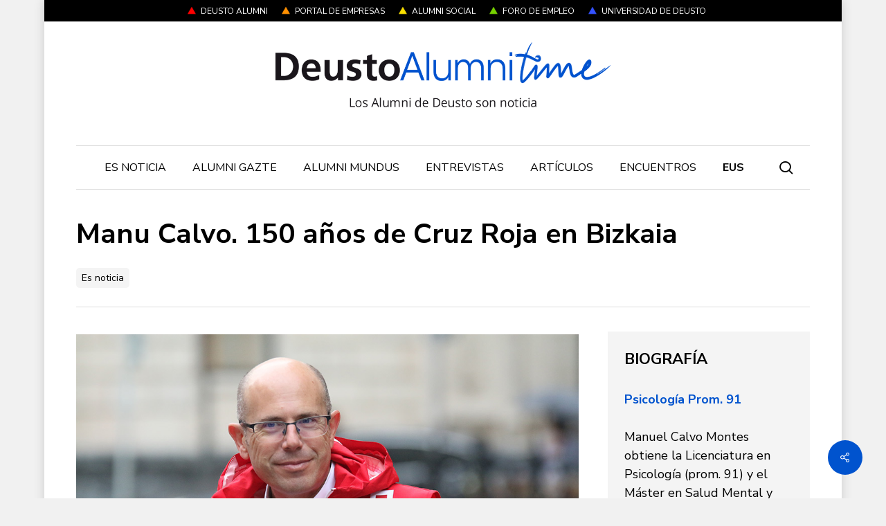

--- FILE ---
content_type: text/html; charset=UTF-8
request_url: https://alumnitime.deusto.es/2023/03/31/150-anos-de-cruz-roja-en-bizkaia/
body_size: 88750
content:
<!doctype html>
<html lang="es-ES" class="no-js">
<head>
	<meta charset="UTF-8">
	<meta name="viewport" content="width=device-width, initial-scale=1, maximum-scale=1, user-scalable=0" /><title>Manu Calvo. 150 años de Cruz Roja en Bizkaia &#8211; Deusto Alumni Time</title>
<meta name='robots' content='max-image-preview:large' />
<link rel="alternate" hreflang="es" href="https://alumnitime.deusto.es/2023/03/31/150-anos-de-cruz-roja-en-bizkaia/" />
<link rel="alternate" hreflang="eu" href="https://alumnitime.deusto.es/2023/03/31/gurutze-gorriak-150-urte-bizkaian/?lang=eu" />
<link rel="alternate" hreflang="x-default" href="https://alumnitime.deusto.es/2023/03/31/150-anos-de-cruz-roja-en-bizkaia/" />
<link rel='dns-prefetch' href='//fonts.googleapis.com' />
<link rel="alternate" type="application/rss+xml" title="Deusto Alumni Time &raquo; Feed" href="https://alumnitime.deusto.es/feed/"/>
<link rel="alternate" title="oEmbed (JSON)" type="application/json+oembed" href="https://alumnitime.deusto.es/wp-json/oembed/1.0/embed?url=https%3A%2F%2Falumnitime.deusto.es%2F2023%2F03%2F31%2F150-anos-de-cruz-roja-en-bizkaia%2F" />
<link rel="alternate" title="oEmbed (XML)" type="text/xml+oembed" href="https://alumnitime.deusto.es/wp-json/oembed/1.0/embed?url=https%3A%2F%2Falumnitime.deusto.es%2F2023%2F03%2F31%2F150-anos-de-cruz-roja-en-bizkaia%2F&#038;format=xml" />
<style id='wp-img-auto-sizes-contain-inline-css' type='text/css'>
img:is([sizes=auto i],[sizes^="auto," i]){contain-intrinsic-size:3000px 1500px}
/*# sourceURL=wp-img-auto-sizes-contain-inline-css */
</style>
<style id='wp-emoji-styles-inline-css' type='text/css'>

	img.wp-smiley, img.emoji {
		display: inline !important;
		border: none !important;
		box-shadow: none !important;
		height: 1em !important;
		width: 1em !important;
		margin: 0 0.07em !important;
		vertical-align: -0.1em !important;
		background: none !important;
		padding: 0 !important;
	}
/*# sourceURL=wp-emoji-styles-inline-css */
</style>
<link rel='stylesheet' id='salient-social-css' href='https://alumnitime.deusto.es/wp-content/plugins/salient-social/css/style.css?ver=1.2.5' type='text/css' media='all' />
<style id='salient-social-inline-css' type='text/css'>

  .sharing-default-minimal .nectar-love.loved,
  body .nectar-social[data-color-override="override"].fixed > a:before, 
  body .nectar-social[data-color-override="override"].fixed .nectar-social-inner a,
  .sharing-default-minimal .nectar-social[data-color-override="override"] .nectar-social-inner a:hover,
  .nectar-social.vertical[data-color-override="override"] .nectar-social-inner a:hover {
    background-color: #0053ce;
  }
  .nectar-social.hover .nectar-love.loved,
  .nectar-social.hover > .nectar-love-button a:hover,
  .nectar-social[data-color-override="override"].hover > div a:hover,
  #single-below-header .nectar-social[data-color-override="override"].hover > div a:hover,
  .nectar-social[data-color-override="override"].hover .share-btn:hover,
  .sharing-default-minimal .nectar-social[data-color-override="override"] .nectar-social-inner a {
    border-color: #0053ce;
  }
  #single-below-header .nectar-social.hover .nectar-love.loved i,
  #single-below-header .nectar-social.hover[data-color-override="override"] a:hover,
  #single-below-header .nectar-social.hover[data-color-override="override"] a:hover i,
  #single-below-header .nectar-social.hover .nectar-love-button a:hover i,
  .nectar-love:hover i,
  .hover .nectar-love:hover .total_loves,
  .nectar-love.loved i,
  .nectar-social.hover .nectar-love.loved .total_loves,
  .nectar-social.hover .share-btn:hover, 
  .nectar-social[data-color-override="override"].hover .nectar-social-inner a:hover,
  .nectar-social[data-color-override="override"].hover > div:hover span,
  .sharing-default-minimal .nectar-social[data-color-override="override"] .nectar-social-inner a:not(:hover) i,
  .sharing-default-minimal .nectar-social[data-color-override="override"] .nectar-social-inner a:not(:hover) {
    color: #0053ce;
  }
/*# sourceURL=salient-social-inline-css */
</style>
<link rel='stylesheet' id='widgetopts-styles-css' href='https://alumnitime.deusto.es/wp-content/plugins/widget-options/assets/css/widget-options.css?ver=4.1.3' type='text/css' media='all' />
<link rel='stylesheet' id='wpml-legacy-horizontal-list-0-css' href='https://alumnitime.deusto.es/wp-content/plugins/sitepress-multilingual-cms/templates/language-switchers/legacy-list-horizontal/style.min.css?ver=1' type='text/css' media='all' />
<link rel='stylesheet' id='wpml-menu-item-0-css' href='https://alumnitime.deusto.es/wp-content/plugins/sitepress-multilingual-cms/templates/language-switchers/menu-item/style.min.css?ver=1' type='text/css' media='all' />
<link rel='stylesheet' id='nectar-boxed-css' href='https://alumnitime.deusto.es/wp-content/themes/salient/css/build/plugins/boxed.css?ver=17.3.0' type='text/css' media='all' />
<link rel='stylesheet' id='font-awesome-css' href='https://alumnitime.deusto.es/wp-content/themes/salient/css/font-awesome-legacy.min.css?ver=4.7.1' type='text/css' media='all' />
<link rel='stylesheet' id='salient-grid-system-css' href='https://alumnitime.deusto.es/wp-content/themes/salient/css/build/grid-system.css?ver=17.3.0' type='text/css' media='all' />
<link rel='stylesheet' id='main-styles-css' href='https://alumnitime.deusto.es/wp-content/themes/salient/css/build/style.css?ver=17.3.0' type='text/css' media='all' />
<link rel='stylesheet' id='nectar-header-layout-centered-menu-under-logo-css' href='https://alumnitime.deusto.es/wp-content/themes/salient/css/build/header/header-layout-centered-menu-under-logo.css?ver=17.3.0' type='text/css' media='all' />
<link rel='stylesheet' id='nectar-header-secondary-nav-css' href='https://alumnitime.deusto.es/wp-content/themes/salient/css/build/header/header-secondary-nav.css?ver=17.3.0' type='text/css' media='all' />
<link rel='stylesheet' id='nectar-single-styles-css' href='https://alumnitime.deusto.es/wp-content/themes/salient/css/build/single.css?ver=17.3.0' type='text/css' media='all' />
<link rel='stylesheet' id='nectar-element-recent-posts-css' href='https://alumnitime.deusto.es/wp-content/themes/salient/css/build/elements/element-recent-posts.css?ver=17.3.0' type='text/css' media='all' />
<link rel='stylesheet' id='nectar_default_font_open_sans-css' href='https://fonts.googleapis.com/css?family=Open+Sans%3A300%2C400%2C600%2C700&#038;subset=latin%2Clatin-ext' type='text/css' media='all' />
<link rel='stylesheet' id='responsive-css' href='https://alumnitime.deusto.es/wp-content/themes/salient/css/build/responsive.css?ver=17.3.0' type='text/css' media='all' />
<link rel='stylesheet' id='skin-material-css' href='https://alumnitime.deusto.es/wp-content/themes/salient/css/build/skin-material.css?ver=17.3.0' type='text/css' media='all' />
<style id='salient-wp-menu-dynamic-fallback-inline-css' type='text/css'>
#header-outer .nectar-ext-menu-item .image-layer-outer,#header-outer .nectar-ext-menu-item .image-layer,#header-outer .nectar-ext-menu-item .color-overlay,#slide-out-widget-area .nectar-ext-menu-item .image-layer-outer,#slide-out-widget-area .nectar-ext-menu-item .color-overlay,#slide-out-widget-area .nectar-ext-menu-item .image-layer{position:absolute;top:0;left:0;width:100%;height:100%;overflow:hidden;}.nectar-ext-menu-item .inner-content{position:relative;z-index:10;width:100%;}.nectar-ext-menu-item .image-layer{background-size:cover;background-position:center;transition:opacity 0.25s ease 0.1s;}.nectar-ext-menu-item .image-layer video{object-fit:cover;width:100%;height:100%;}#header-outer nav .nectar-ext-menu-item .image-layer:not(.loaded){background-image:none!important;}#header-outer nav .nectar-ext-menu-item .image-layer{opacity:0;}#header-outer nav .nectar-ext-menu-item .image-layer.loaded{opacity:1;}.nectar-ext-menu-item span[class*="inherit-h"] + .menu-item-desc{margin-top:0.4rem;}#mobile-menu .nectar-ext-menu-item .title,#slide-out-widget-area .nectar-ext-menu-item .title,.nectar-ext-menu-item .menu-title-text,.nectar-ext-menu-item .menu-item-desc{position:relative;}.nectar-ext-menu-item .menu-item-desc{display:block;line-height:1.4em;}body #slide-out-widget-area .nectar-ext-menu-item .menu-item-desc{line-height:1.4em;}#mobile-menu .nectar-ext-menu-item .title,#slide-out-widget-area .nectar-ext-menu-item:not(.style-img-above-text) .title,.nectar-ext-menu-item:not(.style-img-above-text) .menu-title-text,.nectar-ext-menu-item:not(.style-img-above-text) .menu-item-desc,.nectar-ext-menu-item:not(.style-img-above-text) i:before,.nectar-ext-menu-item:not(.style-img-above-text) .svg-icon{color:#fff;}#mobile-menu .nectar-ext-menu-item.style-img-above-text .title{color:inherit;}.sf-menu li ul li a .nectar-ext-menu-item .menu-title-text:after{display:none;}.menu-item .widget-area-active[data-margin="default"] > div:not(:last-child){margin-bottom:20px;}.nectar-ext-menu-item__button{display:inline-block;padding-top:2em;}#header-outer nav li:not([class*="current"]) > a .nectar-ext-menu-item .inner-content.has-button .title .menu-title-text{background-image:none;}.nectar-ext-menu-item__button .nectar-cta:not([data-color="transparent"]){margin-top:.8em;margin-bottom:.8em;}.nectar-ext-menu-item .color-overlay{transition:opacity 0.5s cubic-bezier(.15,.75,.5,1);}.nectar-ext-menu-item:hover .hover-zoom-in-slow .image-layer{transform:scale(1.15);transition:transform 4s cubic-bezier(0.1,0.2,.7,1);}.nectar-ext-menu-item:hover .hover-zoom-in-slow .color-overlay{transition:opacity 1.5s cubic-bezier(.15,.75,.5,1);}.nectar-ext-menu-item .hover-zoom-in-slow .image-layer{transition:transform 0.5s cubic-bezier(.15,.75,.5,1);}.nectar-ext-menu-item .hover-zoom-in-slow .color-overlay{transition:opacity 0.5s cubic-bezier(.15,.75,.5,1);}.nectar-ext-menu-item:hover .hover-zoom-in .image-layer{transform:scale(1.12);}.nectar-ext-menu-item .hover-zoom-in .image-layer{transition:transform 0.5s cubic-bezier(.15,.75,.5,1);}.nectar-ext-menu-item{display:flex;text-align:left;}#slide-out-widget-area .nectar-ext-menu-item .title,#slide-out-widget-area .nectar-ext-menu-item .menu-item-desc,#slide-out-widget-area .nectar-ext-menu-item .menu-title-text,#mobile-menu .nectar-ext-menu-item .title,#mobile-menu .nectar-ext-menu-item .menu-item-desc,#mobile-menu .nectar-ext-menu-item .menu-title-text{color:inherit!important;}#slide-out-widget-area .nectar-ext-menu-item,#mobile-menu .nectar-ext-menu-item{display:block;}#slide-out-widget-area .nectar-ext-menu-item .inner-content,#mobile-menu .nectar-ext-menu-item .inner-content{width:100%;}#slide-out-widget-area.fullscreen-alt .nectar-ext-menu-item,#slide-out-widget-area.fullscreen .nectar-ext-menu-item{text-align:center;}#header-outer .nectar-ext-menu-item.style-img-above-text .image-layer-outer,#slide-out-widget-area .nectar-ext-menu-item.style-img-above-text .image-layer-outer{position:relative;}#header-outer .nectar-ext-menu-item.style-img-above-text,#slide-out-widget-area .nectar-ext-menu-item.style-img-above-text{flex-direction:column;}#header-outer header li.menu-item-5263 > a .nectar-menu-icon,#slide-out-widget-area li.menu-item-5263 > a .nectar-menu-icon{font-size:12px;line-height:1;}#header-outer header li.menu-item-5263 > a .nectar-menu-icon.svg-icon svg,#slide-out-widget-area li.menu-item-5263 > a .nectar-menu-icon.svg-icon svg{height:12px;width:12px;}#header-outer header li.menu-item-5263 > a .nectar-menu-icon-img,#header-outer #header-secondary-outer li.menu-item-5263 > a .nectar-menu-icon-img,#slide-out-widget-area li.menu-item-5263 > a .nectar-menu-icon-img{width:12px;}#header-outer header li.menu-item-5264 > a .nectar-menu-icon,#slide-out-widget-area li.menu-item-5264 > a .nectar-menu-icon{font-size:12px;line-height:1;}#header-outer header li.menu-item-5264 > a .nectar-menu-icon.svg-icon svg,#slide-out-widget-area li.menu-item-5264 > a .nectar-menu-icon.svg-icon svg{height:12px;width:12px;}#header-outer header li.menu-item-5264 > a .nectar-menu-icon-img,#header-outer #header-secondary-outer li.menu-item-5264 > a .nectar-menu-icon-img,#slide-out-widget-area li.menu-item-5264 > a .nectar-menu-icon-img{width:12px;}#header-outer header li.menu-item-5265 > a .nectar-menu-icon,#slide-out-widget-area li.menu-item-5265 > a .nectar-menu-icon{font-size:12px;line-height:1;}#header-outer header li.menu-item-5265 > a .nectar-menu-icon.svg-icon svg,#slide-out-widget-area li.menu-item-5265 > a .nectar-menu-icon.svg-icon svg{height:12px;width:12px;}#header-outer header li.menu-item-5265 > a .nectar-menu-icon-img,#header-outer #header-secondary-outer li.menu-item-5265 > a .nectar-menu-icon-img,#slide-out-widget-area li.menu-item-5265 > a .nectar-menu-icon-img{width:12px;}#header-outer header li.menu-item-5266 > a .nectar-menu-icon,#slide-out-widget-area li.menu-item-5266 > a .nectar-menu-icon{font-size:12px;line-height:1;}#header-outer header li.menu-item-5266 > a .nectar-menu-icon.svg-icon svg,#slide-out-widget-area li.menu-item-5266 > a .nectar-menu-icon.svg-icon svg{height:12px;width:12px;}#header-outer header li.menu-item-5266 > a .nectar-menu-icon-img,#header-outer #header-secondary-outer li.menu-item-5266 > a .nectar-menu-icon-img,#slide-out-widget-area li.menu-item-5266 > a .nectar-menu-icon-img{width:12px;}#header-outer header li.menu-item-5267 > a .nectar-menu-icon,#slide-out-widget-area li.menu-item-5267 > a .nectar-menu-icon{font-size:12px;line-height:1;}#header-outer header li.menu-item-5267 > a .nectar-menu-icon.svg-icon svg,#slide-out-widget-area li.menu-item-5267 > a .nectar-menu-icon.svg-icon svg{height:12px;width:12px;}#header-outer header li.menu-item-5267 > a .nectar-menu-icon-img,#header-outer #header-secondary-outer li.menu-item-5267 > a .nectar-menu-icon-img,#slide-out-widget-area li.menu-item-5267 > a .nectar-menu-icon-img{width:12px;}
/*# sourceURL=salient-wp-menu-dynamic-fallback-inline-css */
</style>
<link rel='stylesheet' id='nectar-widget-posts-css' href='https://alumnitime.deusto.es/wp-content/themes/salient/css/build/elements/widget-nectar-posts.css?ver=17.3.0' type='text/css' media='all' />
<link rel='stylesheet' id='js_composer_front-css' href='https://alumnitime.deusto.es/wp-content/themes/salient/css/build/plugins/js_composer.css?ver=17.3.0' type='text/css' media='all' />
<link rel='stylesheet' id='dynamic-css-css' href='https://alumnitime.deusto.es/wp-content/themes/salient/css/salient-dynamic-styles.css?ver=56723' type='text/css' media='all' />
<style id='dynamic-css-inline-css' type='text/css'>
@media only screen and (min-width:1000px){body #ajax-content-wrap.no-scroll{min-height:calc(100vh - 258px);height:calc(100vh - 258px)!important;}}@media only screen and (min-width:1000px){#page-header-wrap.fullscreen-header,#page-header-wrap.fullscreen-header #page-header-bg,html:not(.nectar-box-roll-loaded) .nectar-box-roll > #page-header-bg.fullscreen-header,.nectar_fullscreen_zoom_recent_projects,#nectar_fullscreen_rows:not(.afterLoaded) > div{height:calc(100vh - 257px);}.wpb_row.vc_row-o-full-height.top-level,.wpb_row.vc_row-o-full-height.top-level > .col.span_12{min-height:calc(100vh - 257px);}html:not(.nectar-box-roll-loaded) .nectar-box-roll > #page-header-bg.fullscreen-header{top:258px;}.nectar-slider-wrap[data-fullscreen="true"]:not(.loaded),.nectar-slider-wrap[data-fullscreen="true"]:not(.loaded) .swiper-container{height:calc(100vh - 256px)!important;}.admin-bar .nectar-slider-wrap[data-fullscreen="true"]:not(.loaded),.admin-bar .nectar-slider-wrap[data-fullscreen="true"]:not(.loaded) .swiper-container{height:calc(100vh - 256px - 32px)!important;}}.admin-bar[class*="page-template-template-no-header"] .wpb_row.vc_row-o-full-height.top-level,.admin-bar[class*="page-template-template-no-header"] .wpb_row.vc_row-o-full-height.top-level > .col.span_12{min-height:calc(100vh - 32px);}body[class*="page-template-template-no-header"] .wpb_row.vc_row-o-full-height.top-level,body[class*="page-template-template-no-header"] .wpb_row.vc_row-o-full-height.top-level > .col.span_12{min-height:100vh;}@media only screen and (max-width:999px){.using-mobile-browser #nectar_fullscreen_rows:not(.afterLoaded):not([data-mobile-disable="on"]) > div{height:calc(100vh - 136px);}.using-mobile-browser .wpb_row.vc_row-o-full-height.top-level,.using-mobile-browser .wpb_row.vc_row-o-full-height.top-level > .col.span_12,[data-permanent-transparent="1"].using-mobile-browser .wpb_row.vc_row-o-full-height.top-level,[data-permanent-transparent="1"].using-mobile-browser .wpb_row.vc_row-o-full-height.top-level > .col.span_12{min-height:calc(100vh - 136px);}html:not(.nectar-box-roll-loaded) .nectar-box-roll > #page-header-bg.fullscreen-header,.nectar_fullscreen_zoom_recent_projects,.nectar-slider-wrap[data-fullscreen="true"]:not(.loaded),.nectar-slider-wrap[data-fullscreen="true"]:not(.loaded) .swiper-container,#nectar_fullscreen_rows:not(.afterLoaded):not([data-mobile-disable="on"]) > div{height:calc(100vh - 83px);}.wpb_row.vc_row-o-full-height.top-level,.wpb_row.vc_row-o-full-height.top-level > .col.span_12{min-height:calc(100vh - 83px);}body[data-transparent-header="false"] #ajax-content-wrap.no-scroll{min-height:calc(100vh - 83px);height:calc(100vh - 83px);}}body{background-position:0 0;background-repeat:repeat;background-color:#f1f1f1!important;background-attachment:scroll;}.screen-reader-text,.nectar-skip-to-content:not(:focus){border:0;clip:rect(1px,1px,1px,1px);clip-path:inset(50%);height:1px;margin:-1px;overflow:hidden;padding:0;position:absolute!important;width:1px;word-wrap:normal!important;}.row .col img:not([srcset]){width:auto;}.row .col img.img-with-animation.nectar-lazy:not([srcset]){width:100%;}
.title-anteriores h4 {
    font-size: 30px!important;
    font-weight: 700!important;
    margin-top: -6px;
}

.title-anteriores p {
    font-size: 15px!important;
    padding-top: 5px;
    color: #000;
}

/* GENERAL */

h2 {
    margin-bottom: 20px;
}

.post-area h3 {
    margin-bottom: 22px!important;
}

#single-below-header {
    margin-top: 25px!important;
}

.single .heading-title {
    padding-bottom: 15px!important;
}

.container-wrap {
    padding-bottom: 0px;
}

.wpml-ls-display {
    font-weight: bold;
}

.links-anteriores a {
    color: #fff!important;
}

.links-anteriores a:hover {
    color: #aec3ff!important;
}

body .fa.fa-twitter:before {
    content: "\e918" !important;
}

body .fa.fa-linkedin:before {
    content: "\e605";
}

/* FOOTER */

.menu-footer {
    line-height: 18px
}

/* NAV */

#top nav {
    border-top: #ddd solid 1px;
    border-bottom: #ddd solid 1px;
    padding-top: 20px;
    text-align: center;
}

.material #header-secondary-outer, .material #header-secondary-outer > .container, .material #header-secondary-outer > .container > nav {
    min-height: 20px!important;
}

body.material #header-secondary-outer nav >.sf-menu {
    padding: 4px 0 3px 0;
    text-align: center;
}

#header-secondary-outer nav {
    display: table;
    margin: auto !important;
}

@media only screen and (min-width: 1px) and (max-width: 999px) {
    #header-outer #top .col.span_3 #logo {
        margin-top: 17px;
    }
}

@media only screen and (max-width: 999px) and (min-width: 1px) {
    .wpb_wrapper h1.vc_custom_heading {
        font-size: 16px!important;
        padding-top: 20px;
    }
}


@media only screen and (max-width: 690px) {
    body #slide-out-widget-area .inner .off-canvas-menu-container.mobile-only .menu.secondary-header-items li a {
        font-size: 16px!important;
        line-height: 16px;
        font-weight: 400;
    }
}

/* BLACK QUOTE */

blockquote {
    margin-left: 10%;
    margin-right: 10%;
}

/* POSTS */

.article-content-wrap .excerpt {
    display: none;
}

body #boxed #page-header-bg {
    background-color: #fff;
}

#single-below-header .meta-category a {
    padding: 5px 8px!important;
    border-radius: 5px;
    font-size: 14px;
    background-color: #f4f4f4;
}

#single-below-header .meta-category a:hover {
    padding: 5px 8px!important;
    background-color: #0053ce;
    color: #fff!important;
    -webkit-transition: 0.3s;
    transition: 0.3s;
}

.section-title .subheader {
    display: none;
}

.pie {
    font-size: 14px!important;
    margin-top: -4px;
    font-style: italic;
    line-height: 1.5;
}

/* PROMOCIONES */

.promo {
    background-color: #0053ce;
    color: #fff;
    padding: 4px 6px;
    font-size: 13px;
    line-height: 20px;
}

.portada-sub {
    margin-bottom: 7px;
    margin-top: 4px;
}

body .portfolio-items[data-ps="8"] .line, .portfolio-items[data-ps="8"] .col .work-info .vert-center .line, body .portfolio-items[data-ps="8"] .next-arrow {
    display: none!important;
}

.portfolio-items[data-ps="8"] .col h3, .portfolio-items[data-ps="8"] .col p {
    max-width: 95%!important;
    line-height: 20px;
}

.esnoticia h3 {
    font-size: 30px!important;
    line-height: 36px!important;
}

body h3, .row .col h3, .toggle h3 a, .ascend #respond h3, .ascend h3#comments, .woocommerce ul.products li.product.text_on_hover h3, .masonry.classic_enhanced .masonry-blog-item h3.title, .woocommerce ul.products li.product.material h3, .woocommerce-page ul.products li.product.material h3, .portfolio-items[data-ps="8"] .col h3, .nectar-hor-list-item[data-font-family="h3"], .woocommerce ul.products li.product h2, .nectar-quick-view-box h1, .nectar-ext-menu-item .inherit-h3 .menu-title-text, #slide-out-widget-area .nectar-ext-menu-item .inherit-h3, #mobile-menu .nectar-ext-menu-item .inherit-h3, #ajax-content-wrap .nectar-inherit-h3, [data-inherit-heading-family="h3"], .nectar-quick-view-box div.product h1.product_title.nectar-inherit-h3, .nectar-quick-view-box div.product .summary p.price.nectar-inherit-h3, body.woocommerce div.product p.price.nectar-inherit-h3 ins {
    font-size: 30px;
    line-height: 34px;
}

@media only screen and (min-width: 600px) and (max-width: 999px) {
    .esnoticia h3 {
        font-size: 40px!important;
        line-height: 48px!important;
    }
}

@media only screen and (min-width: 1300px) {
    .esnoticia h3 {
        font-size: 48px!important;
        line-height: 56px!important;
    }
}

/* FICHA BIO */

.ficha h3 {
    padding-bottom: 20px;
    text-align: left;
    text-transform: uppercase!important;
    font-size: 22px!important;
}

.ficha {
    background-color: #f4f4f4;
    padding: 8%;
}

.promo-bio {
    color: #0053ce;
    font-weight: bold;
}
/*# sourceURL=dynamic-css-inline-css */
</style>
<link rel='stylesheet' id='salient-child-style-css' href='https://alumnitime.deusto.es/wp-content/themes/salient-child/style.css?ver=17.3.0' type='text/css' media='all' />
<link rel='stylesheet' id='redux-google-fonts-salient_redux-css' href='https://fonts.googleapis.com/css?family=Nunito+Sans%3A400%2C700%2C300%2C400italic%7COpen+Sans%3A300italic&#038;subset=latin&#038;ver=6.9' type='text/css' media='all' />
<link rel='stylesheet' id='colorbox-css' href='https://alumnitime.deusto.es/wp-content/plugins/lightbox-gallery/colorbox/example1/colorbox.css?ver=6.9' type='text/css' media='all' />
<script type="text/javascript" src="https://alumnitime.deusto.es/wp-includes/js/jquery/jquery.min.js?ver=3.7.1" id="jquery-core-js"></script>
<script type="text/javascript" src="https://alumnitime.deusto.es/wp-includes/js/jquery/jquery-migrate.min.js?ver=3.4.1" id="jquery-migrate-js"></script>
<script></script><link rel="https://api.w.org/" href="https://alumnitime.deusto.es/wp-json/" /><link rel="alternate" title="JSON" type="application/json" href="https://alumnitime.deusto.es/wp-json/wp/v2/posts/8988" /><link rel="EditURI" type="application/rsd+xml" title="RSD" href="https://alumnitime.deusto.es/xmlrpc.php?rsd" />
<meta name="generator" content="WordPress 6.9" />
<link rel="canonical" href="https://alumnitime.deusto.es/2023/03/31/150-anos-de-cruz-roja-en-bizkaia/" />
<link rel='shortlink' href='https://alumnitime.deusto.es/?p=8988' />
<meta name="generator" content="WPML ver:4.8.6 stt:16,2;" />
<script type="text/javascript"> var root = document.getElementsByTagName( "html" )[0]; root.setAttribute( "class", "js" ); </script><meta name="generator" content="Powered by WPBakery Page Builder - drag and drop page builder for WordPress."/>
<style data-type="vc_custom-css">.single.single-post .section-title h1 {
    max-width: 900px!important;
}</style><link rel="icon" href="https://alumnitime.deusto.es/wp-content/uploads/2021/06/cropped-favicon-32x32.png" sizes="32x32" />
<link rel="icon" href="https://alumnitime.deusto.es/wp-content/uploads/2021/06/cropped-favicon-192x192.png" sizes="192x192" />
<link rel="apple-touch-icon" href="https://alumnitime.deusto.es/wp-content/uploads/2021/06/cropped-favicon-180x180.png" />
<meta name="msapplication-TileImage" content="https://alumnitime.deusto.es/wp-content/uploads/2021/06/cropped-favicon-270x270.png" />
<noscript><style> .wpb_animate_when_almost_visible { opacity: 1; }</style></noscript><style id='global-styles-inline-css' type='text/css'>
:root{--wp--preset--aspect-ratio--square: 1;--wp--preset--aspect-ratio--4-3: 4/3;--wp--preset--aspect-ratio--3-4: 3/4;--wp--preset--aspect-ratio--3-2: 3/2;--wp--preset--aspect-ratio--2-3: 2/3;--wp--preset--aspect-ratio--16-9: 16/9;--wp--preset--aspect-ratio--9-16: 9/16;--wp--preset--color--black: #000000;--wp--preset--color--cyan-bluish-gray: #abb8c3;--wp--preset--color--white: #ffffff;--wp--preset--color--pale-pink: #f78da7;--wp--preset--color--vivid-red: #cf2e2e;--wp--preset--color--luminous-vivid-orange: #ff6900;--wp--preset--color--luminous-vivid-amber: #fcb900;--wp--preset--color--light-green-cyan: #7bdcb5;--wp--preset--color--vivid-green-cyan: #00d084;--wp--preset--color--pale-cyan-blue: #8ed1fc;--wp--preset--color--vivid-cyan-blue: #0693e3;--wp--preset--color--vivid-purple: #9b51e0;--wp--preset--gradient--vivid-cyan-blue-to-vivid-purple: linear-gradient(135deg,rgb(6,147,227) 0%,rgb(155,81,224) 100%);--wp--preset--gradient--light-green-cyan-to-vivid-green-cyan: linear-gradient(135deg,rgb(122,220,180) 0%,rgb(0,208,130) 100%);--wp--preset--gradient--luminous-vivid-amber-to-luminous-vivid-orange: linear-gradient(135deg,rgb(252,185,0) 0%,rgb(255,105,0) 100%);--wp--preset--gradient--luminous-vivid-orange-to-vivid-red: linear-gradient(135deg,rgb(255,105,0) 0%,rgb(207,46,46) 100%);--wp--preset--gradient--very-light-gray-to-cyan-bluish-gray: linear-gradient(135deg,rgb(238,238,238) 0%,rgb(169,184,195) 100%);--wp--preset--gradient--cool-to-warm-spectrum: linear-gradient(135deg,rgb(74,234,220) 0%,rgb(151,120,209) 20%,rgb(207,42,186) 40%,rgb(238,44,130) 60%,rgb(251,105,98) 80%,rgb(254,248,76) 100%);--wp--preset--gradient--blush-light-purple: linear-gradient(135deg,rgb(255,206,236) 0%,rgb(152,150,240) 100%);--wp--preset--gradient--blush-bordeaux: linear-gradient(135deg,rgb(254,205,165) 0%,rgb(254,45,45) 50%,rgb(107,0,62) 100%);--wp--preset--gradient--luminous-dusk: linear-gradient(135deg,rgb(255,203,112) 0%,rgb(199,81,192) 50%,rgb(65,88,208) 100%);--wp--preset--gradient--pale-ocean: linear-gradient(135deg,rgb(255,245,203) 0%,rgb(182,227,212) 50%,rgb(51,167,181) 100%);--wp--preset--gradient--electric-grass: linear-gradient(135deg,rgb(202,248,128) 0%,rgb(113,206,126) 100%);--wp--preset--gradient--midnight: linear-gradient(135deg,rgb(2,3,129) 0%,rgb(40,116,252) 100%);--wp--preset--font-size--small: 13px;--wp--preset--font-size--medium: 20px;--wp--preset--font-size--large: 36px;--wp--preset--font-size--x-large: 42px;--wp--preset--spacing--20: 0.44rem;--wp--preset--spacing--30: 0.67rem;--wp--preset--spacing--40: 1rem;--wp--preset--spacing--50: 1.5rem;--wp--preset--spacing--60: 2.25rem;--wp--preset--spacing--70: 3.38rem;--wp--preset--spacing--80: 5.06rem;--wp--preset--shadow--natural: 6px 6px 9px rgba(0, 0, 0, 0.2);--wp--preset--shadow--deep: 12px 12px 50px rgba(0, 0, 0, 0.4);--wp--preset--shadow--sharp: 6px 6px 0px rgba(0, 0, 0, 0.2);--wp--preset--shadow--outlined: 6px 6px 0px -3px rgb(255, 255, 255), 6px 6px rgb(0, 0, 0);--wp--preset--shadow--crisp: 6px 6px 0px rgb(0, 0, 0);}:root { --wp--style--global--content-size: 1300px;--wp--style--global--wide-size: 1300px; }:where(body) { margin: 0; }.wp-site-blocks > .alignleft { float: left; margin-right: 2em; }.wp-site-blocks > .alignright { float: right; margin-left: 2em; }.wp-site-blocks > .aligncenter { justify-content: center; margin-left: auto; margin-right: auto; }:where(.is-layout-flex){gap: 0.5em;}:where(.is-layout-grid){gap: 0.5em;}.is-layout-flow > .alignleft{float: left;margin-inline-start: 0;margin-inline-end: 2em;}.is-layout-flow > .alignright{float: right;margin-inline-start: 2em;margin-inline-end: 0;}.is-layout-flow > .aligncenter{margin-left: auto !important;margin-right: auto !important;}.is-layout-constrained > .alignleft{float: left;margin-inline-start: 0;margin-inline-end: 2em;}.is-layout-constrained > .alignright{float: right;margin-inline-start: 2em;margin-inline-end: 0;}.is-layout-constrained > .aligncenter{margin-left: auto !important;margin-right: auto !important;}.is-layout-constrained > :where(:not(.alignleft):not(.alignright):not(.alignfull)){max-width: var(--wp--style--global--content-size);margin-left: auto !important;margin-right: auto !important;}.is-layout-constrained > .alignwide{max-width: var(--wp--style--global--wide-size);}body .is-layout-flex{display: flex;}.is-layout-flex{flex-wrap: wrap;align-items: center;}.is-layout-flex > :is(*, div){margin: 0;}body .is-layout-grid{display: grid;}.is-layout-grid > :is(*, div){margin: 0;}body{padding-top: 0px;padding-right: 0px;padding-bottom: 0px;padding-left: 0px;}:root :where(.wp-element-button, .wp-block-button__link){background-color: #32373c;border-width: 0;color: #fff;font-family: inherit;font-size: inherit;font-style: inherit;font-weight: inherit;letter-spacing: inherit;line-height: inherit;padding-top: calc(0.667em + 2px);padding-right: calc(1.333em + 2px);padding-bottom: calc(0.667em + 2px);padding-left: calc(1.333em + 2px);text-decoration: none;text-transform: inherit;}.has-black-color{color: var(--wp--preset--color--black) !important;}.has-cyan-bluish-gray-color{color: var(--wp--preset--color--cyan-bluish-gray) !important;}.has-white-color{color: var(--wp--preset--color--white) !important;}.has-pale-pink-color{color: var(--wp--preset--color--pale-pink) !important;}.has-vivid-red-color{color: var(--wp--preset--color--vivid-red) !important;}.has-luminous-vivid-orange-color{color: var(--wp--preset--color--luminous-vivid-orange) !important;}.has-luminous-vivid-amber-color{color: var(--wp--preset--color--luminous-vivid-amber) !important;}.has-light-green-cyan-color{color: var(--wp--preset--color--light-green-cyan) !important;}.has-vivid-green-cyan-color{color: var(--wp--preset--color--vivid-green-cyan) !important;}.has-pale-cyan-blue-color{color: var(--wp--preset--color--pale-cyan-blue) !important;}.has-vivid-cyan-blue-color{color: var(--wp--preset--color--vivid-cyan-blue) !important;}.has-vivid-purple-color{color: var(--wp--preset--color--vivid-purple) !important;}.has-black-background-color{background-color: var(--wp--preset--color--black) !important;}.has-cyan-bluish-gray-background-color{background-color: var(--wp--preset--color--cyan-bluish-gray) !important;}.has-white-background-color{background-color: var(--wp--preset--color--white) !important;}.has-pale-pink-background-color{background-color: var(--wp--preset--color--pale-pink) !important;}.has-vivid-red-background-color{background-color: var(--wp--preset--color--vivid-red) !important;}.has-luminous-vivid-orange-background-color{background-color: var(--wp--preset--color--luminous-vivid-orange) !important;}.has-luminous-vivid-amber-background-color{background-color: var(--wp--preset--color--luminous-vivid-amber) !important;}.has-light-green-cyan-background-color{background-color: var(--wp--preset--color--light-green-cyan) !important;}.has-vivid-green-cyan-background-color{background-color: var(--wp--preset--color--vivid-green-cyan) !important;}.has-pale-cyan-blue-background-color{background-color: var(--wp--preset--color--pale-cyan-blue) !important;}.has-vivid-cyan-blue-background-color{background-color: var(--wp--preset--color--vivid-cyan-blue) !important;}.has-vivid-purple-background-color{background-color: var(--wp--preset--color--vivid-purple) !important;}.has-black-border-color{border-color: var(--wp--preset--color--black) !important;}.has-cyan-bluish-gray-border-color{border-color: var(--wp--preset--color--cyan-bluish-gray) !important;}.has-white-border-color{border-color: var(--wp--preset--color--white) !important;}.has-pale-pink-border-color{border-color: var(--wp--preset--color--pale-pink) !important;}.has-vivid-red-border-color{border-color: var(--wp--preset--color--vivid-red) !important;}.has-luminous-vivid-orange-border-color{border-color: var(--wp--preset--color--luminous-vivid-orange) !important;}.has-luminous-vivid-amber-border-color{border-color: var(--wp--preset--color--luminous-vivid-amber) !important;}.has-light-green-cyan-border-color{border-color: var(--wp--preset--color--light-green-cyan) !important;}.has-vivid-green-cyan-border-color{border-color: var(--wp--preset--color--vivid-green-cyan) !important;}.has-pale-cyan-blue-border-color{border-color: var(--wp--preset--color--pale-cyan-blue) !important;}.has-vivid-cyan-blue-border-color{border-color: var(--wp--preset--color--vivid-cyan-blue) !important;}.has-vivid-purple-border-color{border-color: var(--wp--preset--color--vivid-purple) !important;}.has-vivid-cyan-blue-to-vivid-purple-gradient-background{background: var(--wp--preset--gradient--vivid-cyan-blue-to-vivid-purple) !important;}.has-light-green-cyan-to-vivid-green-cyan-gradient-background{background: var(--wp--preset--gradient--light-green-cyan-to-vivid-green-cyan) !important;}.has-luminous-vivid-amber-to-luminous-vivid-orange-gradient-background{background: var(--wp--preset--gradient--luminous-vivid-amber-to-luminous-vivid-orange) !important;}.has-luminous-vivid-orange-to-vivid-red-gradient-background{background: var(--wp--preset--gradient--luminous-vivid-orange-to-vivid-red) !important;}.has-very-light-gray-to-cyan-bluish-gray-gradient-background{background: var(--wp--preset--gradient--very-light-gray-to-cyan-bluish-gray) !important;}.has-cool-to-warm-spectrum-gradient-background{background: var(--wp--preset--gradient--cool-to-warm-spectrum) !important;}.has-blush-light-purple-gradient-background{background: var(--wp--preset--gradient--blush-light-purple) !important;}.has-blush-bordeaux-gradient-background{background: var(--wp--preset--gradient--blush-bordeaux) !important;}.has-luminous-dusk-gradient-background{background: var(--wp--preset--gradient--luminous-dusk) !important;}.has-pale-ocean-gradient-background{background: var(--wp--preset--gradient--pale-ocean) !important;}.has-electric-grass-gradient-background{background: var(--wp--preset--gradient--electric-grass) !important;}.has-midnight-gradient-background{background: var(--wp--preset--gradient--midnight) !important;}.has-small-font-size{font-size: var(--wp--preset--font-size--small) !important;}.has-medium-font-size{font-size: var(--wp--preset--font-size--medium) !important;}.has-large-font-size{font-size: var(--wp--preset--font-size--large) !important;}.has-x-large-font-size{font-size: var(--wp--preset--font-size--x-large) !important;}
/*# sourceURL=global-styles-inline-css */
</style>
<link data-pagespeed-no-defer data-nowprocket data-wpacu-skip data-no-optimize data-noptimize rel='stylesheet' id='main-styles-non-critical-css' href='https://alumnitime.deusto.es/wp-content/themes/salient/css/build/style-non-critical.css?ver=17.3.0' type='text/css' media='all' />
<link data-pagespeed-no-defer data-nowprocket data-wpacu-skip data-no-optimize data-noptimize rel='stylesheet' id='fancyBox-css' href='https://alumnitime.deusto.es/wp-content/themes/salient/css/build/plugins/jquery.fancybox.css?ver=3.3.1' type='text/css' media='all' />
<link data-pagespeed-no-defer data-nowprocket data-wpacu-skip data-no-optimize data-noptimize rel='stylesheet' id='nectar-ocm-core-css' href='https://alumnitime.deusto.es/wp-content/themes/salient/css/build/off-canvas/core.css?ver=17.3.0' type='text/css' media='all' />
<link data-pagespeed-no-defer data-nowprocket data-wpacu-skip data-no-optimize data-noptimize rel='stylesheet' id='nectar-ocm-fullscreen-legacy-css' href='https://alumnitime.deusto.es/wp-content/themes/salient/css/build/off-canvas/fullscreen-legacy.css?ver=17.3.0' type='text/css' media='all' />
</head><body class="wp-singular post-template-default single single-post postid-8988 single-format-standard wp-theme-salient wp-child-theme-salient-child material wpb-js-composer js-comp-ver-8.4.1 vc_responsive" data-footer-reveal="false" data-footer-reveal-shadow="none" data-header-format="centered-menu-under-logo" data-body-border="off" data-boxed-style="1" data-header-breakpoint="1000" data-dropdown-style="minimal" data-cae="easeOutCubic" data-cad="750" data-megamenu-width="contained" data-aie="none" data-ls="fancybox" data-apte="standard" data-hhun="1" data-fancy-form-rcs="default" data-form-style="default" data-form-submit="regular" data-is="minimal" data-button-style="slightly_rounded_shadow" data-user-account-button="false" data-flex-cols="true" data-col-gap="default" data-header-inherit-rc="false" data-header-search="true" data-animated-anchors="true" data-ajax-transitions="false" data-full-width-header="false" data-slide-out-widget-area="true" data-slide-out-widget-area-style="fullscreen" data-user-set-ocm="off" data-loading-animation="none" data-bg-header="false" data-responsive="1" data-ext-responsive="true" data-ext-padding="90" data-header-resize="0" data-header-color="custom" data-transparent-header="false" data-cart="false" data-remove-m-parallax="" data-remove-m-video-bgs="" data-m-animate="0" data-force-header-trans-color="light" data-smooth-scrolling="0" data-permanent-transparent="false" >
	
	<script type="text/javascript">
	 (function(window, document) {

		document.documentElement.classList.remove("no-js");

		if(navigator.userAgent.match(/(Android|iPod|iPhone|iPad|BlackBerry|IEMobile|Opera Mini)/)) {
			document.body.className += " using-mobile-browser mobile ";
		}
		if(navigator.userAgent.match(/Mac/) && navigator.maxTouchPoints && navigator.maxTouchPoints > 2) {
			document.body.className += " using-ios-device ";
		}

		if( !("ontouchstart" in window) ) {

			var body = document.querySelector("body");
			var winW = window.innerWidth;
			var bodyW = body.clientWidth;

			if (winW > bodyW + 4) {
				body.setAttribute("style", "--scroll-bar-w: " + (winW - bodyW - 4) + "px");
			} else {
				body.setAttribute("style", "--scroll-bar-w: 0px");
			}
		}

	 })(window, document);
   </script><!-- Google tag (gtag.js) -->
<script async src="https://www.googletagmanager.com/gtag/js?id=G-BYEGSC856J"></script>
<script>
  window.dataLayer = window.dataLayer || [];
  function gtag(){dataLayer.push(arguments);}
  gtag('js', new Date());

  gtag('config', 'G-BYEGSC856J');
</script><a href="#ajax-content-wrap" class="nectar-skip-to-content">Skip to main content</a><div class="ocm-effect-wrap"><div class="ocm-effect-wrap-inner"><div id="boxed">	
	<div id="header-space"  data-header-mobile-fixed='1'></div> 
	
		<div id="header-outer" data-has-menu="true" data-has-buttons="yes" data-header-button_style="default" data-using-pr-menu="false" data-mobile-fixed="1" data-ptnm="false" data-lhe="default" data-user-set-bg="#ffffff" data-format="centered-menu-under-logo" data-permanent-transparent="false" data-megamenu-rt="0" data-remove-fixed="1" data-header-resize="0" data-cart="false" data-transparency-option="0" data-box-shadow="large" data-shrink-num="6" data-using-secondary="1" data-using-logo="1" data-logo-height="120" data-m-logo-height="60" data-padding="28" data-full-width="false" data-condense="false" >
		
	<div id="header-secondary-outer" class="centered-menu-under-logo" data-mobile="default" data-remove-fixed="1" data-lhe="default" data-secondary-text="false" data-full-width="false" data-mobile-fixed="1" data-permanent-transparent="false" >
		<div class="container">
			<nav aria-label="Secondary Navigation">
									<ul class="sf-menu">
						<li id="menu-item-5263" class="menu-item menu-item-type-custom menu-item-object-custom menu-item-has-icon nectar-regular-menu-item menu-item-5263"><a target="_blank" rel="noopener" href="https://www.alumni.deusto.es/s/?language=es"><img width="16" height="16" src="https://alumnitime.deusto.es/wp-content/uploads/2021/06/triangulo-rojo.png" class="nectar-menu-icon-img" alt="" decoding="async" /><span class="menu-title-text">DEUSTO ALUMNI</span></a></li>
<li id="menu-item-5264" class="menu-item menu-item-type-custom menu-item-object-custom menu-item-has-icon nectar-regular-menu-item menu-item-5264"><a target="_blank" rel="noopener" href="https://empresas.deusto.es"><img width="16" height="16" src="https://alumnitime.deusto.es/wp-content/uploads/2021/06/triangulo-naranja.png" class="nectar-menu-icon-img" alt="" decoding="async" /><span class="menu-title-text">PORTAL DE EMPRESAS</span></a></li>
<li id="menu-item-5265" class="menu-item menu-item-type-custom menu-item-object-custom menu-item-has-icon nectar-regular-menu-item menu-item-5265"><a target="_blank" rel="noopener" href="http://alumnisocial.deusto.es"><img width="16" height="16" src="https://alumnitime.deusto.es/wp-content/uploads/2021/06/triangulo-amarillo.png" class="nectar-menu-icon-img" alt="" decoding="async" /><span class="menu-title-text">ALUMNI SOCIAL</span></a></li>
<li id="menu-item-5266" class="menu-item menu-item-type-custom menu-item-object-custom menu-item-has-icon nectar-regular-menu-item menu-item-5266"><a target="_blank" rel="noopener" href="https://foroempleo.deusto.es"><img width="16" height="16" src="https://alumnitime.deusto.es/wp-content/uploads/2021/06/triangulo-verde.png" class="nectar-menu-icon-img" alt="" decoding="async" /><span class="menu-title-text">FORO DE EMPLEO</span></a></li>
<li id="menu-item-5267" class="menu-item menu-item-type-custom menu-item-object-custom menu-item-has-icon nectar-regular-menu-item menu-item-5267"><a target="_blank" rel="noopener" href="https://www.deusto.es/"><img width="16" height="16" src="https://alumnitime.deusto.es/wp-content/uploads/2021/06/triangulo-azul.png" class="nectar-menu-icon-img" alt="" decoding="async" /><span class="menu-title-text">UNIVERSIDAD DE DEUSTO</span></a></li>
					</ul>
					
			</nav>
		</div>
	</div>


<div id="search-outer" class="nectar">
	<div id="search">
		<div class="container">
			 <div id="search-box">
				 <div class="inner-wrap">
					 <div class="col span_12">
						  <form role="search" action="https://alumnitime.deusto.es/" method="GET">
														 <input type="text" name="s" id="s" value="" aria-label="Search" placeholder="¿Qué estás buscando?" />
							 
						
						<input type="hidden" name="post_type" value="post">						</form>
					</div><!--/span_12-->
				</div><!--/inner-wrap-->
			 </div><!--/search-box-->
			 <div id="close"><a href="#" role="button"><span class="screen-reader-text">Close Search</span>
				<span class="close-wrap"> <span class="close-line close-line1" role="presentation"></span> <span class="close-line close-line2" role="presentation"></span> </span>				 </a></div>
		 </div><!--/container-->
	</div><!--/search-->
</div><!--/search-outer-->

<header id="top" role="banner">
	<div class="container">
		<div class="row">
			<div class="col span_3">
								<a id="logo" href="https://alumnitime.deusto.es" data-supplied-ml-starting-dark="false" data-supplied-ml-starting="false" data-supplied-ml="false" >
					<img class="stnd skip-lazy dark-version" width="900" height="221" alt="Deusto Alumni Time" src="https://alumnitime.deusto.es/wp-content/uploads/2021/06/logo-deustoalumnitime-1.png"  />				</a>
							</div><!--/span_3-->

			<div class="col span_9 col_last">
									<div class="nectar-mobile-only mobile-header"><div class="inner"></div></div>
									<a class="mobile-search" href="#searchbox"><span class="nectar-icon icon-salient-search" aria-hidden="true"></span><span class="screen-reader-text">search</span></a>
														<div class="slide-out-widget-area-toggle mobile-icon fullscreen" data-custom-color="false" data-icon-animation="simple-transform">
						<div> <a href="#slide-out-widget-area" role="button" aria-label="Navigation Menu" aria-expanded="false" class="closed">
							<span class="screen-reader-text">Menu</span><span aria-hidden="true"> <i class="lines-button x2"> <i class="lines"></i> </i> </span>						</a></div>
					</div>
				
									<nav aria-label="Main Menu">
													<ul class="sf-menu">
								<li id="menu-item-3034" class="menu-item menu-item-type-taxonomy menu-item-object-category current-post-ancestor current-menu-parent current-post-parent nectar-regular-menu-item menu-item-3034"><a href="https://alumnitime.deusto.es/categoria/es-noticia/"><span class="menu-title-text">Es noticia</span></a></li>
<li id="menu-item-3036" class="menu-item menu-item-type-taxonomy menu-item-object-category nectar-regular-menu-item menu-item-3036"><a href="https://alumnitime.deusto.es/categoria/alumni-gazte/"><span class="menu-title-text">Alumni Gazte</span></a></li>
<li id="menu-item-3035" class="menu-item menu-item-type-taxonomy menu-item-object-category nectar-regular-menu-item menu-item-3035"><a href="https://alumnitime.deusto.es/categoria/alumni-mundus/"><span class="menu-title-text">Alumni Mundus</span></a></li>
<li id="menu-item-3039" class="menu-item menu-item-type-taxonomy menu-item-object-category nectar-regular-menu-item menu-item-3039"><a href="https://alumnitime.deusto.es/categoria/entrevistas/"><span class="menu-title-text">Entrevistas</span></a></li>
<li id="menu-item-3033" class="menu-item menu-item-type-taxonomy menu-item-object-category nectar-regular-menu-item menu-item-3033"><a href="https://alumnitime.deusto.es/categoria/articulos/"><span class="menu-title-text">Artículos</span></a></li>
<li id="menu-item-3038" class="menu-item menu-item-type-taxonomy menu-item-object-category nectar-regular-menu-item menu-item-3038"><a href="https://alumnitime.deusto.es/categoria/encuentros/"><span class="menu-title-text">Encuentros</span></a></li>
<li id="menu-item-wpml-ls-10-eu" class="menu-item wpml-ls-slot-10 wpml-ls-item wpml-ls-item-eu wpml-ls-menu-item wpml-ls-first-item wpml-ls-last-item menu-item-type-wpml_ls_menu_item menu-item-object-wpml_ls_menu_item nectar-regular-menu-item menu-item-wpml-ls-10-eu"><a title="Cambiar a EUS" href="https://alumnitime.deusto.es/2023/03/31/gurutze-gorriak-150-urte-bizkaian/?lang=eu" aria-label="Cambiar a EUS" role="menuitem"><span class="menu-title-text">
<span class="wpml-ls-display">EUS</span></span></a></li>
							</ul>
													<ul class="buttons sf-menu" data-user-set-ocm="off">

								<li id="search-btn"><div><a href="#searchbox"><span class="icon-salient-search" aria-hidden="true"></span><span class="screen-reader-text">search</span></a></div> </li>
							</ul>
						
					</nav>

					
				</div><!--/span_9-->

				
			</div><!--/row-->
					</div><!--/container-->
	</header>		
	</div>
		<div id="ajax-content-wrap">
<div class="blurred-wrap">

<div class="container-wrap" data-midnight="dark" data-remove-post-date="1" data-remove-post-author="1" data-remove-post-comment-number="1">
	<div class="container main-content">

		
	  <div class="row heading-title hentry" data-header-style="default">
		<div class="col span_12 section-title blog-title">
										  <h1 class="entry-title">Manu Calvo. 150 años de Cruz Roja en Bizkaia</h1>

						<div id="single-below-header" data-hide-on-mobile="false">
				<span class="meta-author vcard author"><span class="fn"><span class="author-leading">By</span> <a href="https://alumnitime.deusto.es/author/admindeusto/" title="Entradas de admindeusto" rel="author">admindeusto</a></span></span><span class="meta-category"><a class="es-noticia" href="https://alumnitime.deusto.es/categoria/es-noticia/">Es noticia</a></span>			</div><!--/single-below-header-->
					<div id="single-meta">

				<div class="meta-comment-count">
				  <a href=""><i class="icon-default-style steadysets-icon-chat-3"></i> No Comments</a>
				</div>

					
			</div><!--/single-meta-->

					</div><!--/section-title-->
	  </div><!--/row-->

	
		<div class="row">

			
			<div class="post-area col  span_9" role="main">

			
<article id="post-8988" class="post-8988 post type-post status-publish format-standard has-post-thumbnail category-es-noticia">
  
  <div class="inner-wrap">

		<div class="post-content" data-hide-featured-media="1">
      
        <div class="content-inner">
		<div id="fws_696ab0e8f336b"  data-column-margin="default" data-midnight="dark"  class="wpb_row vc_row-fluid vc_row"  style="padding-top: 0px; padding-bottom: 0px; "><div class="row-bg-wrap" data-bg-animation="none" data-bg-animation-delay="" data-bg-overlay="false"><div class="inner-wrap row-bg-layer" ><div class="row-bg viewport-desktop"  style=""></div></div></div><div class="row_col_wrap_12 col span_12 dark left">
	<div  class="vc_col-sm-12 wpb_column column_container vc_column_container col no-extra-padding inherit_tablet inherit_phone "  data-padding-pos="all" data-has-bg-color="false" data-bg-color="" data-bg-opacity="1" data-animation="" data-delay="0" >
		<div class="vc_column-inner" >
			<div class="wpb_wrapper">
				<div class="img-with-aniamtion-wrap " data-max-width="100%" data-max-width-mobile="default" data-shadow="none" data-animation="none"  style="margin-bottom: 20px; ">
      <div class="inner">
        <div class="hover-wrap"> 
          <div class="hover-wrap-inner">
            <img fetchpriority="high" decoding="async" class="img-with-animation skip-lazy" data-delay="0" height="667" width="1000" data-animation="none" src="https://alumnitime.deusto.es/wp-content/uploads/2023/03/manuel-calvo-1.jpg" alt="" srcset="https://alumnitime.deusto.es/wp-content/uploads/2023/03/manuel-calvo-1.jpg 1000w, https://alumnitime.deusto.es/wp-content/uploads/2023/03/manuel-calvo-1-300x200.jpg 300w, https://alumnitime.deusto.es/wp-content/uploads/2023/03/manuel-calvo-1-768x512.jpg 768w, https://alumnitime.deusto.es/wp-content/uploads/2023/03/manuel-calvo-1-900x600.jpg 900w" sizes="(max-width: 1000px) 100vw, 1000px" />
          </div>
        </div>
      </div>
    </div>
<div class="wpb_text_column wpb_content_element " >
	<div class="wpb_wrapper">
		<blockquote><p>
&#8230;desde mi punto de vista, también tenemos el reto de la dinamización y movilización de la comunidad y sociedad para atender a las personas en situación de vulnerabilidad. Esto lleva a promover el voluntariado comprometido, organizado y formado para ser partícipe de los problemas de su entorno. Además, en la promoción del compromiso se incluye la participación de otras organizaciones, empresas y Administración Pública, de tal manera que se propicie el trabajo colaborativo en red.
</p></blockquote>
	</div>
</div>




<div class="wpb_text_column wpb_content_element " >
	<div class="wpb_wrapper">
		<p><strong>¡Felicidades! Siglo y medio de dedicación al servicio de la sociedad es una efeméride de cifra redonda que no puede pasar inadvertida. ¿Qué programa podemos esperar para el 150 Aniversario?</strong></p>
<p>El programa que conmemora los 150 años de existencia de Cruz Roja en nuestro territorio engloba una serie de actividades que comienzan el 17 de abril con una exposición en la propia Universidad de Deusto sobre el Derecho Humanitario. En concreto, son 40 fotografías bajo el título “La Humanidad en la Guerra” de James Nacthwey (Premio Príncipe de Asturias 2012). El 27 de abril se llevará a cabo una conferencia, también sobre Derecho Humanitario, con la participación de Concepción Escobar (Cruz Roja) y Gorka Urrutia (Universidad Deusto).</p>
<p>Cabe destacar también un acto de reconocimiento a la labor humanitaria de la organización que se celebrará el 3 de mayo en el Teatro Arriaga, y en el que participarán las personas voluntarias y socias de Cruz Roja, autoridades, entidades y empresas colaboradoras.</p>
<p>Por otro lado, y en la línea de poner de relieve el Derecho Humanitario, el 2 de mayo tendrá lugar en la Sala BilboRock la proyección de las películas “La Luz de Elna” y “Rojo en la Cruz”.</p>
<p>Además, se está elaborando una publicación que recoge brevemente <em>la historia de Cruz Roja en la Villa y en Bizkaia</em>, como por ejemplo la creación del Hospital en 1918, la primera formación en 1919, el trabajo en las Inundaciones de 1983, el accidente de aviación en el Monte Oiz, la atención a personas inmigrantes y refugiadas, a personas mayores, etc.</p>
	</div>
</div>




<div class="wpb_text_column wpb_content_element " >
	<div class="wpb_wrapper">
		<p><strong><img decoding="async" class="wp-image-8984 alignright" src="https://alumnitime.deusto.es/wp-content/uploads/2023/03/manuel-calvo-2.jpg" alt="" width="420" height="452" srcset="https://alumnitime.deusto.es/wp-content/uploads/2023/03/manuel-calvo-2.jpg 800w, https://alumnitime.deusto.es/wp-content/uploads/2023/03/manuel-calvo-2-279x300.jpg 279w, https://alumnitime.deusto.es/wp-content/uploads/2023/03/manuel-calvo-2-768x827.jpg 768w" sizes="(max-width: 420px) 100vw, 420px" />Toda tu carrera profesional está dedicada a esta Institución. ¿Qué destacarías como lo más relevante de los últimos veinticinco años?</strong></p>
<p>Humanidad, ante todo; aunque hay otros seis principios este es el que más profundamente me ha calado. Desde este principio, y junto con otros como es el voluntariado, se han podido afrontar importantes momentos sucedidos en Bizkaia. Cabe destacar por su impacto la llegada masiva de inmigrantes subsaharianos en 2018, más de 5.600 personas llegaron a Bilbao desde el mes de junio, prácticamente llegaban desde la patera hasta Bilbao en pocas horas. También el Covid y todo lo que conllevó supuso un gran reto para las capacidades de Cruz Roja, desde el primer día se movilizaron los equipos territoriales para atender las innumerables necesidades que llegaban a raíz del confinamiento. En relación a la pandemia, y a través del Llamamiento Responde, se movilizaron a más de 2.000 personas voluntarias, 45.000 personas atendidas con más de 300.000 repuestas (atención a necesidades básicas, albergues, sensibilización e información, acompañamientos).</p>
<p>Remarcable también la atención ante las emergencias, participando como psicólogo en el atentando del 11M, acordándome del incendio de Bermeo en 2013, el desprendimiento de la ladera de Kamiñalde en Ondarroa. Además del trabajo constante de los equipos de emergencia en mar, en búsquedas, en inundaciones, etc.</p>
<p>No hay que olvidar el trabajo continuo atendiendo a las personas mayores que se encuentran en situación de soledad, un proyecto como PAUSOKA (Centro de Recursos para Personas Mayores) que nació en 1993. La atención permanente a personas que se encuentran en situación de vulnerabilidad producto de una exclusión social que proviene del desempleo, de los problemas económicos, del déficit en formación y baja cualificación.</p>
<p>Hay que mirar con una mirada especial a todas las personas que huyen de los conflictos y de la pobreza, que recorren miles de kilómetros impulsados por la esperanza, que emigran de sus países de nacimiento y llegan a nuestras localidades sin prácticamente nada, con grandes dificultades para integrarse debido a las barreras idiomáticas, documentales, etc. Esta situación los lleva a la alta exclusión y, en muchos casos a vivir en la calle.</p>
<p>Todo este conjunto de situaciones, hechos y experiencias van formando ladrillos que construyen el muro de estos últimos años, que superan incluso los 25 años.</p>
<p>¿Cuáles son los desafíos actuales que enfrenta la Cruz Roja en Bizkaia y cómo está abordándolos?<br />
Aunque nuestra sociedad evoluciona en muchos aspectos, como por ejemplo la protección social, hay muchos problemas que se deben abordar desde un modelo comunitario y participativo de la sociedad. Gracias al tejido social de Cruz Roja (voluntariado, proximidad) se abordan dimensiones como son la soledad, la exclusión social y cualquier vulnerabilidad que esté o pueda acontecer en la sociedad como, por ejemplo, una emergencia que lleve a una población a la vulnerabilidad (incendio, inundaciones, etc.).</p>
<p>En definitiva, y desde mi punto de vista, también tenemos el reto de la dinamización y movilización de la comunidad y sociedad para atender a las personas en situación de vulnerabilidad. Esto lleva a promover el voluntariado comprometido, organizado y formado para ser partícipe de los problemas de su entorno.</p>
<p>Además, en la promoción del compromiso se incluye la participación de otras organizaciones, empresas y Administración Pública, de tal manera que se propicie el trabajo colaborativo en red.</p>
	</div>
</div>



<div class="img-with-aniamtion-wrap " data-max-width="100%" data-max-width-mobile="default" data-shadow="none" data-animation="fade-in" >
      <div class="inner">
        <div class="hover-wrap"> 
          <div class="hover-wrap-inner">
            <img decoding="async" class="img-with-animation skip-lazy" data-delay="0" height="750" width="1000" data-animation="fade-in" src="https://alumnitime.deusto.es/wp-content/uploads/2023/03/manuel-calvo-3.jpg" alt="" srcset="https://alumnitime.deusto.es/wp-content/uploads/2023/03/manuel-calvo-3.jpg 1000w, https://alumnitime.deusto.es/wp-content/uploads/2023/03/manuel-calvo-3-300x225.jpg 300w, https://alumnitime.deusto.es/wp-content/uploads/2023/03/manuel-calvo-3-768x576.jpg 768w" sizes="(max-width: 1000px) 100vw, 1000px" />
          </div>
        </div>
      </div>
    </div>
<div class="wpb_text_column wpb_content_element " >
	<div class="wpb_wrapper">
		<p><strong>¿Qué recomendarías a las y los Alumni de la Universidad de Deusto a la hora de colaborar con Cruz Roja?</strong></p>
<p>Que se “conmuevan” y den el paso, que piensen en los valores y principios de Cruz Roja y cómo se identifican con ellos. Les invito a las numerosas actividades y proyectos que desarrollamos. Cruz Roja lleva 150 años de existencia en nuestro territorio y ha mantenido “intocable” su compromiso con las personas que se encontraban en cada momento en una situación de vulnerabilidad.</p>
<p><strong>¡Gracias por participar en este número! Para terminar, ¿qué recuerdos guardas de tu paso por las aulas deustenses?</strong></p>
<p>Han pasado ya muchos años, en concreto 32. Guardo el recuerdo del estudio y la inquietud por el saber, también el recuerdo de la “humanidad”, al igual que en Cruz Roja, recuerdo las enseñanzas de poner a la persona en el centro de nuestro trabajo y estudio. También guardo el recuerdo de la persistencia y método en el trabajo, en ser constante, curioso y en la necesidad de ampliar conocimientos constantemente.</p>
<p>Y, por supuesto, guardo un gran recuerdo de mis compañeras y compañeros que luego, a lo largo de la mi vida profesional, hemos ido encontrándonos y los lazos que hicimos en los años de estudiante nos han servido para mantener una relación sólida y fructífera.</p>
	</div>
</div>




			</div> 
		</div>
	</div> 
</div></div>
</div>        
      </div><!--/post-content-->
      
    </div><!--/inner-wrap-->
    
</article>
		</div><!--/post-area-->

			
				<div id="sidebar" data-nectar-ss="1" class="col span_3 col_last">
					<div id="text-2" class="widget widget_text">			<div class="textwidget"> 
<div class="ficha widget">
<h3 class="bio">Biografía</h3>
<p class="promo-bio">Psicología Prom. 91</p>
<p>Manuel Calvo Montes obtiene la Licenciatura en Psicología (prom. 91) y el Máster en Salud Mental y Técnicas Psicoterapéuticas (prom. 95) por la Universidad de Deusto. Desde que finaliza los estudios de Máster se incorpora a la Cruz Roja de Bizkaia como Coordinador Provincial hasta 2021, año en el que pasa a ser su Secretario Provincial, puesto que ocupa en la actualidad.</p>
</div>
	</div>
		</div><div id="custom_html-3" class="widget_text widget widget_custom_html"><div class="textwidget custom-html-widget"><a href="https://alumni.deusto.es" target="_blank">
<div style="background-color: #0053ce; padding: 35px; color: #fff; text-align: center;">
<h3 style="font-size: 36px; color: #fff; margin-top: 15px; margin-bottom: 20px;">Únete a</h3>
<img src="/wp-content/uploads/2021/06/logoDeustoalumniBlanco.png" alt="Únete a Deusto Alumni" />
</div>
</a></div></div>			<div id="recent-posts-extra-2" class="widget recent_posts_extra_widget">			<h4>Últimas noticias</h4>				
			<ul class="nectar_blog_posts_recent_extra nectar_widget" data-style="hover-featured-image">
				
			<li class="has-img"><a href="https://alumnitime.deusto.es/2025/12/18/chapter-deustoalumni-bruselas/"> <div class="popular-featured-img" style="background-image: url(https://alumnitime.deusto.es/wp-content/uploads/2025/12/chapter-deustoalumni-0-600x403.jpg);"></div><span class="meta-wrap"><span class="post-title">Chapter DeustoAlumni Bruselas</span> <span class="post-date">18 diciembre, 2025</span></span></a></li><li class="has-img"><a href="https://alumnitime.deusto.es/2025/12/18/alessia-gutierrez-garcia/"> <div class="popular-featured-img" style="background-image: url(https://alumnitime.deusto.es/wp-content/uploads/2025/12/alessia-gutierrez-0p-500x403.jpg);"></div><span class="meta-wrap"><span class="post-title">Alessia Gutiérrez García</span> <span class="post-date">18 diciembre, 2025</span></span></a></li><li class="has-img"><a href="https://alumnitime.deusto.es/2025/12/18/galder-reguera-olabarri/"> <div class="popular-featured-img" style="background-image: url(https://alumnitime.deusto.es/wp-content/uploads/2025/12/galder-reguera-0-500x403.jpg);"></div><span class="meta-wrap"><span class="post-title">Galder Reguera Olabarri</span> <span class="post-date">18 diciembre, 2025</span></span></a></li><li class="has-img"><a href="https://alumnitime.deusto.es/2025/12/18/deusto-alumni-novedad-y-tradicion/"> <div class="popular-featured-img" style="background-image: url(https://alumnitime.deusto.es/wp-content/uploads/2025/12/novedad-tradicion-0-500x403.jpg);"></div><span class="meta-wrap"><span class="post-title">Deusto Alumni: Novedad y tradición</span> <span class="post-date">18 diciembre, 2025</span></span></a></li><li class="has-img"><a href="https://alumnitime.deusto.es/2025/12/18/deusto-alumni-encuentros/"> <div class="popular-featured-img" style="background-image: url(https://alumnitime.deusto.es/wp-content/uploads/2025/12/encuentros-2025-0-500x403.jpg);"></div><span class="meta-wrap"><span class="post-title">Deusto Alumni: Encuentros</span> <span class="post-date">18 diciembre, 2025</span></span></a></li>			</ul>
			</div>					</div><!--/sidebar-->

			
		</div><!--/row-->

		<div class="row">

			<div class="row vc_row-fluid full-width-section related-post-wrap" data-using-post-pagination="false" data-midnight="dark"> <div class="row-bg-wrap"><div class="row-bg"></div></div> <h3 class="related-title ">Otras noticias</h3><div class="row span_12 blog-recent related-posts columns-3" data-style="material" data-color-scheme="light">
						<div class="col span_4">
							<div class="inner-wrap post-12665 post type-post status-publish format-standard has-post-thumbnail category-es-noticia">

								<a href="https://alumnitime.deusto.es/2025/12/18/chapter-deustoalumni-bruselas/" class="img-link"><span class="post-featured-img"><img width="600" height="403" src="https://alumnitime.deusto.es/wp-content/uploads/2025/12/chapter-deustoalumni-0-600x403.jpg" class="attachment-portfolio-thumb size-portfolio-thumb wp-post-image" alt="" title="" decoding="async" srcset="https://alumnitime.deusto.es/wp-content/uploads/2025/12/chapter-deustoalumni-0-600x403.jpg 600w, https://alumnitime.deusto.es/wp-content/uploads/2025/12/chapter-deustoalumni-0-900x604.jpg 900w, https://alumnitime.deusto.es/wp-content/uploads/2025/12/chapter-deustoalumni-0-400x269.jpg 400w" sizes="(max-width: 600px) 100vw, 600px" /></span></a>
								<span class="meta-category"><a class="es-noticia" href="https://alumnitime.deusto.es/categoria/es-noticia/">Es noticia</a></span>
								<a class="entire-meta-link" href="https://alumnitime.deusto.es/2025/12/18/chapter-deustoalumni-bruselas/"><span class="screen-reader-text">Chapter DeustoAlumni Bruselas</span></a>

								<div class="article-content-wrap">
									<div class="post-header">
										<span class="meta">
																					</span>
										<h3 class="title">Chapter DeustoAlumni Bruselas</h3>
																			</div><!--/post-header-->

									<div class="grav-wrap"><img alt='Jonathan Durán' src='https://secure.gravatar.com/avatar/0c2d500877f92f5414e4e3864ddd1d4351afd3fc555e1fd5bb7d37fb6ebe6248?s=70&#038;d=mm&#038;r=g' srcset='https://secure.gravatar.com/avatar/0c2d500877f92f5414e4e3864ddd1d4351afd3fc555e1fd5bb7d37fb6ebe6248?s=140&#038;d=mm&#038;r=g 2x' class='avatar avatar-70 photo' height='70' width='70' decoding='async'/><div class="text"> <a href="https://alumnitime.deusto.es/author/jonathan/">Jonathan Durán</a><span>18 diciembre, 2025</span></div></div>								</div>

								
							</div>
						</div>
						
						<div class="col span_4">
							<div class="inner-wrap post-12376 post type-post status-publish format-standard has-post-thumbnail category-es-noticia">

								<a href="https://alumnitime.deusto.es/2025/10/14/apertura-del-curso-2025-2026/" class="img-link"><span class="post-featured-img"><img width="600" height="403" src="https://alumnitime.deusto.es/wp-content/uploads/2025/10/curso-2526-0-600x403.jpg" class="attachment-portfolio-thumb size-portfolio-thumb wp-post-image" alt="" title="" decoding="async" srcset="https://alumnitime.deusto.es/wp-content/uploads/2025/10/curso-2526-0-600x403.jpg 600w, https://alumnitime.deusto.es/wp-content/uploads/2025/10/curso-2526-0-900x604.jpg 900w, https://alumnitime.deusto.es/wp-content/uploads/2025/10/curso-2526-0-400x269.jpg 400w" sizes="(max-width: 600px) 100vw, 600px" /></span></a>
								<span class="meta-category"><a class="es-noticia" href="https://alumnitime.deusto.es/categoria/es-noticia/">Es noticia</a></span>
								<a class="entire-meta-link" href="https://alumnitime.deusto.es/2025/10/14/apertura-del-curso-2025-2026/"><span class="screen-reader-text">Apertura del curso 2025–2026</span></a>

								<div class="article-content-wrap">
									<div class="post-header">
										<span class="meta">
																					</span>
										<h3 class="title">Apertura del curso 2025–2026</h3>
																			</div><!--/post-header-->

									<div class="grav-wrap"><img alt='Jonathan Durán' src='https://secure.gravatar.com/avatar/0c2d500877f92f5414e4e3864ddd1d4351afd3fc555e1fd5bb7d37fb6ebe6248?s=70&#038;d=mm&#038;r=g' srcset='https://secure.gravatar.com/avatar/0c2d500877f92f5414e4e3864ddd1d4351afd3fc555e1fd5bb7d37fb6ebe6248?s=140&#038;d=mm&#038;r=g 2x' class='avatar avatar-70 photo' height='70' width='70' decoding='async'/><div class="text"> <a href="https://alumnitime.deusto.es/author/jonathan/">Jonathan Durán</a><span>14 octubre, 2025</span></div></div>								</div>

								
							</div>
						</div>
						
						<div class="col span_4">
							<div class="inner-wrap post-12158 post type-post status-publish format-standard has-post-thumbnail category-es-noticia">

								<a href="https://alumnitime.deusto.es/2025/07/03/primer-law-alumni-day/" class="img-link"><span class="post-featured-img"><img width="600" height="403" src="https://alumnitime.deusto.es/wp-content/uploads/2025/07/primer-law-alumni-day-0-600x403.jpg" class="attachment-portfolio-thumb size-portfolio-thumb wp-post-image" alt="" title="" decoding="async" srcset="https://alumnitime.deusto.es/wp-content/uploads/2025/07/primer-law-alumni-day-0-600x403.jpg 600w, https://alumnitime.deusto.es/wp-content/uploads/2025/07/primer-law-alumni-day-0-900x604.jpg 900w, https://alumnitime.deusto.es/wp-content/uploads/2025/07/primer-law-alumni-day-0-400x269.jpg 400w" sizes="(max-width: 600px) 100vw, 600px" /></span></a>
								<span class="meta-category"><a class="es-noticia" href="https://alumnitime.deusto.es/categoria/es-noticia/">Es noticia</a></span>
								<a class="entire-meta-link" href="https://alumnitime.deusto.es/2025/07/03/primer-law-alumni-day/"><span class="screen-reader-text">Primer Law Alumni Day</span></a>

								<div class="article-content-wrap">
									<div class="post-header">
										<span class="meta">
																					</span>
										<h3 class="title">Primer Law Alumni Day</h3>
																			</div><!--/post-header-->

									<div class="grav-wrap"><img alt='Jonathan Durán' src='https://secure.gravatar.com/avatar/0c2d500877f92f5414e4e3864ddd1d4351afd3fc555e1fd5bb7d37fb6ebe6248?s=70&#038;d=mm&#038;r=g' srcset='https://secure.gravatar.com/avatar/0c2d500877f92f5414e4e3864ddd1d4351afd3fc555e1fd5bb7d37fb6ebe6248?s=140&#038;d=mm&#038;r=g 2x' class='avatar avatar-70 photo' height='70' width='70' decoding='async'/><div class="text"> <a href="https://alumnitime.deusto.es/author/jonathan/">Jonathan Durán</a><span>3 julio, 2025</span></div></div>								</div>

								
							</div>
						</div>
						</div></div>
			<div class="comments-section" data-author-bio="false">
				
<div class="comment-wrap " data-midnight="dark" data-comments-open="false">


			<!-- If comments are closed. -->
		<!--<p class="nocomments">Comments are closed.</p>-->

	


</div>			</div>

		</div><!--/row-->

	</div><!--/container main-content-->
	</div><!--/container-wrap-->

<div class="nectar-social fixed" data-position="" data-rm-love="0" data-color-override="override"><a href="#"><i class="icon-default-style steadysets-icon-share"></i></a><div class="nectar-social-inner"><a class='facebook-share nectar-sharing' href='#' title='Share this'> <i class='fa fa-facebook'></i> <span class='social-text'>Share</span> </a><a class='twitter-share nectar-sharing' href='#' title='Share this'> <i class='fa icon-salient-x-twitter'></i> <span class='social-text'>Share</span> </a><a class='linkedin-share nectar-sharing' href='#' title='Share this'> <i class='fa fa-linkedin'></i> <span class='social-text'>Share</span> </a><a class='pinterest-share nectar-sharing' href='#' title='Pin this'> <i class='fa fa-pinterest'></i> <span class='social-text'>Pin</span> </a></div></div>
<div id="footer-outer" data-midnight="light" data-cols="4" data-custom-color="true" data-disable-copyright="false" data-matching-section-color="false" data-copyright-line="false" data-using-bg-img="false" data-bg-img-overlay="1.0" data-full-width="false" data-using-widget-area="true" data-link-hover="underline"role="contentinfo">
	
		
	<div id="footer-widgets" data-has-widgets="true" data-cols="4">
		
		<div class="container">
			
						
			<div class="row">
				
								
				<div class="col span_3">
					<div id="media_image-2" class="widget widget_media_image"><img width="130" height="105" src="https://alumnitime.deusto.es/wp-content/uploads/2021/06/logo-deustoalumnitime-footer.png" class="image wp-image-5326  attachment-full size-full" alt="" style="max-width: 100%; height: auto;" decoding="async" /></div>					</div>
					
											
						<div class="col span_3">
							<div id="nav_menu-2" class="menu-footer widget widget_nav_menu"><h4>Secciones</h4><div class="menu-menu-principal-container"><ul id="menu-menu-principal-2" class="menu"><li class="menu-item menu-item-type-taxonomy menu-item-object-category current-post-ancestor current-menu-parent current-post-parent menu-item-3034"><a href="https://alumnitime.deusto.es/categoria/es-noticia/">Es noticia</a></li>
<li class="menu-item menu-item-type-taxonomy menu-item-object-category menu-item-3036"><a href="https://alumnitime.deusto.es/categoria/alumni-gazte/">Alumni Gazte</a></li>
<li class="menu-item menu-item-type-taxonomy menu-item-object-category menu-item-3035"><a href="https://alumnitime.deusto.es/categoria/alumni-mundus/">Alumni Mundus</a></li>
<li class="menu-item menu-item-type-taxonomy menu-item-object-category menu-item-3039"><a href="https://alumnitime.deusto.es/categoria/entrevistas/">Entrevistas</a></li>
<li class="menu-item menu-item-type-taxonomy menu-item-object-category menu-item-3033"><a href="https://alumnitime.deusto.es/categoria/articulos/">Artículos</a></li>
<li class="menu-item menu-item-type-taxonomy menu-item-object-category menu-item-3038"><a href="https://alumnitime.deusto.es/categoria/encuentros/">Encuentros</a></li>
<li class="menu-item wpml-ls-slot-10 wpml-ls-item wpml-ls-item-eu wpml-ls-menu-item wpml-ls-first-item wpml-ls-last-item menu-item-type-wpml_ls_menu_item menu-item-object-wpml_ls_menu_item menu-item-wpml-ls-10-eu"><a href="https://alumnitime.deusto.es/2023/03/31/gurutze-gorriak-150-urte-bizkaian/?lang=eu" title="Cambiar a EUS" aria-label="Cambiar a EUS" role="menuitem"><span class="wpml-ls-display">EUS</span></a></li>
</ul></div></div>								
							</div>
							
												
						
													<div class="col span_3">
								<div id="text-8" class="widget widget_text"><h4>Campus Bilbao</h4>			<div class="textwidget"><p>Av. de las Universidades, 24<br />
48007 Bilbao<br />
Tel. +34 944 139 351<br />
alumni@deusto.es</p>
</div>
		</div>									
								</div>
														
															<div class="col span_3">
									<div id="text-9" class="widget widget_text"><h4>Campus San Sebastián</h4>			<div class="textwidget"><p>Camino de Mundaiz, 50<br />
20012 San Sebastián<br />
Tel. +34 943 326 202<br />
alumniss@deusto.es</p>
</div>
		</div>										
									</div>
																
							</div>
													</div><!--/container-->
					</div><!--/footer-widgets-->
					
					
  <div class="row" id="copyright" data-layout="default">
	
	<div class="container">
	   
				<div class="col span_5">
		   
			<p>&copy; 2026 Deusto Alumni Time. </p>
		</div><!--/span_5-->
			   
	  <div class="col span_7 col_last">
      <ul class="social">
        <li><a target="_blank" rel="noopener" href=""><span class="screen-reader-text">twitter</span><i class="fa fa-twitter" aria-hidden="true"></i></a></li><li><a target="_blank" rel="noopener" href=""><span class="screen-reader-text">facebook</span><i class="fa fa-facebook" aria-hidden="true"></i></a></li><li><a target="_blank" rel="noopener" href="https://www.linkedin.com/showcase/deusto-alumni"><span class="screen-reader-text">linkedin</span><i class="fa fa-linkedin" aria-hidden="true"></i></a></li><li><a target="_blank" rel="noopener" href="https://www.instagram.com/deustoalumni/"><span class="screen-reader-text">instagram</span><i class="fa fa-instagram" aria-hidden="true"></i></a></li>      </ul>
	  </div><!--/span_7-->
    
	  	
	</div><!--/container-->
  </div><!--/row-->
		
</div><!--/footer-outer-->

</div><!--blurred-wrap-->
	<div id="slide-out-widget-area-bg" class="fullscreen dark">
				</div>

		<div id="slide-out-widget-area" role="dialog" aria-modal="true" aria-label="Off Canvas Menu" class="fullscreen" data-dropdown-func="default" data-back-txt="Back">

			<div class="inner-wrap">
			<div class="inner" data-prepend-menu-mobile="false">

				<a class="slide_out_area_close" href="#"><span class="screen-reader-text">Close Menu</span>
					<span class="close-wrap"> <span class="close-line close-line1" role="presentation"></span> <span class="close-line close-line2" role="presentation"></span> </span>				</a>


									<div class="off-canvas-menu-container mobile-only" role="navigation">

						
						<ul class="menu">
							<li class="menu-item menu-item-type-taxonomy menu-item-object-category current-post-ancestor current-menu-parent current-post-parent menu-item-3034"><a href="https://alumnitime.deusto.es/categoria/es-noticia/">Es noticia</a></li>
<li class="menu-item menu-item-type-taxonomy menu-item-object-category menu-item-3036"><a href="https://alumnitime.deusto.es/categoria/alumni-gazte/">Alumni Gazte</a></li>
<li class="menu-item menu-item-type-taxonomy menu-item-object-category menu-item-3035"><a href="https://alumnitime.deusto.es/categoria/alumni-mundus/">Alumni Mundus</a></li>
<li class="menu-item menu-item-type-taxonomy menu-item-object-category menu-item-3039"><a href="https://alumnitime.deusto.es/categoria/entrevistas/">Entrevistas</a></li>
<li class="menu-item menu-item-type-taxonomy menu-item-object-category menu-item-3033"><a href="https://alumnitime.deusto.es/categoria/articulos/">Artículos</a></li>
<li class="menu-item menu-item-type-taxonomy menu-item-object-category menu-item-3038"><a href="https://alumnitime.deusto.es/categoria/encuentros/">Encuentros</a></li>
<li class="menu-item wpml-ls-slot-10 wpml-ls-item wpml-ls-item-eu wpml-ls-menu-item wpml-ls-first-item wpml-ls-last-item menu-item-type-wpml_ls_menu_item menu-item-object-wpml_ls_menu_item menu-item-wpml-ls-10-eu"><a href="https://alumnitime.deusto.es/2023/03/31/gurutze-gorriak-150-urte-bizkaian/?lang=eu" title="Cambiar a EUS" aria-label="Cambiar a EUS" role="menuitem"><span class="wpml-ls-display">EUS</span></a></li>

						</ul>

						<ul class="menu secondary-header-items">
							<li class="menu-item menu-item-type-custom menu-item-object-custom menu-item-has-icon nectar-regular-menu-item menu-item-5263"><a target="_blank" rel="noopener" href="https://www.alumni.deusto.es/s/?language=es"><img width="16" height="16" src="https://alumnitime.deusto.es/wp-content/uploads/2021/06/triangulo-rojo.png" class="nectar-menu-icon-img" alt="" decoding="async" /><span class="menu-title-text">DEUSTO ALUMNI</span></a></li>
<li class="menu-item menu-item-type-custom menu-item-object-custom menu-item-has-icon nectar-regular-menu-item menu-item-5264"><a target="_blank" rel="noopener" href="https://empresas.deusto.es"><img width="16" height="16" src="https://alumnitime.deusto.es/wp-content/uploads/2021/06/triangulo-naranja.png" class="nectar-menu-icon-img" alt="" decoding="async" /><span class="menu-title-text">PORTAL DE EMPRESAS</span></a></li>
<li class="menu-item menu-item-type-custom menu-item-object-custom menu-item-has-icon nectar-regular-menu-item menu-item-5265"><a target="_blank" rel="noopener" href="http://alumnisocial.deusto.es"><img width="16" height="16" src="https://alumnitime.deusto.es/wp-content/uploads/2021/06/triangulo-amarillo.png" class="nectar-menu-icon-img" alt="" decoding="async" /><span class="menu-title-text">ALUMNI SOCIAL</span></a></li>
<li class="menu-item menu-item-type-custom menu-item-object-custom menu-item-has-icon nectar-regular-menu-item menu-item-5266"><a target="_blank" rel="noopener" href="https://foroempleo.deusto.es"><img width="16" height="16" src="https://alumnitime.deusto.es/wp-content/uploads/2021/06/triangulo-verde.png" class="nectar-menu-icon-img" alt="" decoding="async" /><span class="menu-title-text">FORO DE EMPLEO</span></a></li>
<li class="menu-item menu-item-type-custom menu-item-object-custom menu-item-has-icon nectar-regular-menu-item menu-item-5267"><a target="_blank" rel="noopener" href="https://www.deusto.es/"><img width="16" height="16" src="https://alumnitime.deusto.es/wp-content/uploads/2021/06/triangulo-azul.png" class="nectar-menu-icon-img" alt="" decoding="async" /><span class="menu-title-text">UNIVERSIDAD DE DEUSTO</span></a></li>
						</ul>
					</div>
					
				</div>

				<div class="bottom-meta-wrap"><ul class="off-canvas-social-links"><li><a target="_blank" rel="noopener" href="https://www.linkedin.com/showcase/deusto-alumni"><span class="screen-reader-text">linkedin</span><i class="fa fa-linkedin"></i></a></li><li><a target="_blank" rel="noopener" href="https://www.instagram.com/deustoalumni/"><span class="screen-reader-text">instagram</span><i class="fa fa-instagram"></i></a></li><li><a target="_blank" rel="noopener" href="https://www.flickr.com/photos/deusto/collections/72157637868674686/"><span class="screen-reader-text">flickr</span><i class="fa fa-flickr"></i></a></li><li><a target="_blank" rel="noopener" href="http://alumni@deusto.es"><span class="screen-reader-text">email</span><i class="fa fa-envelope"></i></a></li></ul></div><!--/bottom-meta-wrap--></div> <!--/inner-wrap-->
				</div>
		
</div> <!--/ajax-content-wrap-->

</div><!--/boxed closing div-->	<a id="to-top" aria-label="Back to top" role="button" href="#" class="mobile-disabled"><i role="presentation" class="fa fa-angle-up"></i></a>
	</div></div><!--/ocm-effect-wrap--><script type="speculationrules">
{"prefetch":[{"source":"document","where":{"and":[{"href_matches":"/*"},{"not":{"href_matches":["/wp-*.php","/wp-admin/*","/wp-content/uploads/*","/wp-content/*","/wp-content/plugins/*","/wp-content/themes/salient-child/*","/wp-content/themes/salient/*","/*\\?(.+)"]}},{"not":{"selector_matches":"a[rel~=\"nofollow\"]"}},{"not":{"selector_matches":".no-prefetch, .no-prefetch a"}}]},"eagerness":"conservative"}]}
</script>
<script id="wpb-modifications"> window.wpbCustomElement = 1; </script><script type="text/javascript" id="salient-social-js-extra">
/* <![CDATA[ */
var nectarLove = {"ajaxurl":"https://alumnitime.deusto.es/wp-admin/admin-ajax.php","postID":"8988","rooturl":"https://alumnitime.deusto.es","loveNonce":"dc48caf513"};
//# sourceURL=salient-social-js-extra
/* ]]> */
</script>
<script type="text/javascript" src="https://alumnitime.deusto.es/wp-content/plugins/salient-social/js/salient-social.js?ver=1.2.5" id="salient-social-js"></script>
<script type="text/javascript" src="https://alumnitime.deusto.es/wp-content/themes/salient/js/build/third-party/jquery.easing.min.js?ver=1.3" id="jquery-easing-js"></script>
<script type="text/javascript" src="https://alumnitime.deusto.es/wp-content/themes/salient/js/build/third-party/jquery.mousewheel.min.js?ver=3.1.13" id="jquery-mousewheel-js"></script>
<script type="text/javascript" src="https://alumnitime.deusto.es/wp-content/themes/salient/js/build/priority.js?ver=17.3.0" id="nectar_priority-js"></script>
<script type="text/javascript" src="https://alumnitime.deusto.es/wp-content/themes/salient/js/build/third-party/transit.min.js?ver=0.9.9" id="nectar-transit-js"></script>
<script type="text/javascript" src="https://alumnitime.deusto.es/wp-content/themes/salient/js/build/third-party/waypoints.js?ver=4.0.2" id="nectar-waypoints-js"></script>
<script type="text/javascript" src="https://alumnitime.deusto.es/wp-content/plugins/salient-portfolio/js/third-party/imagesLoaded.min.js?ver=4.1.4" id="imagesLoaded-js"></script>
<script type="text/javascript" src="https://alumnitime.deusto.es/wp-content/themes/salient/js/build/third-party/hoverintent.min.js?ver=1.9" id="hoverintent-js"></script>
<script type="text/javascript" src="https://alumnitime.deusto.es/wp-content/themes/salient/js/build/third-party/jquery.fancybox.js?ver=3.3.9" id="fancyBox-js"></script>
<script type="text/javascript" src="https://alumnitime.deusto.es/wp-content/themes/salient/js/build/third-party/anime.min.js?ver=4.5.1" id="anime-js"></script>
<script type="text/javascript" src="https://alumnitime.deusto.es/wp-content/themes/salient/js/build/third-party/stickkit.js?ver=1.0" id="stickykit-js"></script>
<script type="text/javascript" src="https://alumnitime.deusto.es/wp-content/themes/salient/js/build/third-party/superfish.js?ver=1.5.8" id="superfish-js"></script>
<script type="text/javascript" id="nectar-frontend-js-extra">
/* <![CDATA[ */
var nectarLove = {"ajaxurl":"https://alumnitime.deusto.es/wp-admin/admin-ajax.php","postID":"8988","rooturl":"https://alumnitime.deusto.es","disqusComments":"false","loveNonce":"dc48caf513","mapApiKey":""};
var nectarOptions = {"delay_js":"false","smooth_scroll":"false","smooth_scroll_strength":"50","quick_search":"true","react_compat":"disabled","header_entrance":"false","body_border_func":"default","disable_box_roll_mobile":"false","body_border_mobile":"0","dropdown_hover_intent":"default","simplify_ocm_mobile":"0","mobile_header_format":"centered-menu","ocm_btn_position":"default","left_header_dropdown_func":"default","ajax_add_to_cart":"0","ocm_remove_ext_menu_items":"remove_images","woo_product_filter_toggle":"0","woo_sidebar_toggles":"true","woo_sticky_sidebar":"0","woo_minimal_product_hover":"default","woo_minimal_product_effect":"default","woo_related_upsell_carousel":"false","woo_product_variable_select":"default","woo_using_cart_addons":"false","view_transitions_effect":""};
var nectar_front_i18n = {"menu":"Menu","next":"Siguiente","previous":"Anterior","close":"Close"};
//# sourceURL=nectar-frontend-js-extra
/* ]]> */
</script>
<script type="text/javascript" src="https://alumnitime.deusto.es/wp-content/themes/salient/js/build/init.js?ver=17.3.0" id="nectar-frontend-js"></script>
<script type="text/javascript" src="https://alumnitime.deusto.es/wp-content/plugins/salient-core/js/third-party/touchswipe.min.js?ver=1.0" id="touchswipe-js"></script>
<script type="text/javascript" src="https://alumnitime.deusto.es/wp-content/plugins/js_composer_salient/assets/js/dist/js_composer_front.min.js?ver=8.4.1" id="wpb_composer_front_js-js"></script>
<script id="wp-emoji-settings" type="application/json">
{"baseUrl":"https://s.w.org/images/core/emoji/17.0.2/72x72/","ext":".png","svgUrl":"https://s.w.org/images/core/emoji/17.0.2/svg/","svgExt":".svg","source":{"concatemoji":"https://alumnitime.deusto.es/wp-includes/js/wp-emoji-release.min.js?ver=6.9"}}
</script>
<script type="module">
/* <![CDATA[ */
/*! This file is auto-generated */
const a=JSON.parse(document.getElementById("wp-emoji-settings").textContent),o=(window._wpemojiSettings=a,"wpEmojiSettingsSupports"),s=["flag","emoji"];function i(e){try{var t={supportTests:e,timestamp:(new Date).valueOf()};sessionStorage.setItem(o,JSON.stringify(t))}catch(e){}}function c(e,t,n){e.clearRect(0,0,e.canvas.width,e.canvas.height),e.fillText(t,0,0);t=new Uint32Array(e.getImageData(0,0,e.canvas.width,e.canvas.height).data);e.clearRect(0,0,e.canvas.width,e.canvas.height),e.fillText(n,0,0);const a=new Uint32Array(e.getImageData(0,0,e.canvas.width,e.canvas.height).data);return t.every((e,t)=>e===a[t])}function p(e,t){e.clearRect(0,0,e.canvas.width,e.canvas.height),e.fillText(t,0,0);var n=e.getImageData(16,16,1,1);for(let e=0;e<n.data.length;e++)if(0!==n.data[e])return!1;return!0}function u(e,t,n,a){switch(t){case"flag":return n(e,"\ud83c\udff3\ufe0f\u200d\u26a7\ufe0f","\ud83c\udff3\ufe0f\u200b\u26a7\ufe0f")?!1:!n(e,"\ud83c\udde8\ud83c\uddf6","\ud83c\udde8\u200b\ud83c\uddf6")&&!n(e,"\ud83c\udff4\udb40\udc67\udb40\udc62\udb40\udc65\udb40\udc6e\udb40\udc67\udb40\udc7f","\ud83c\udff4\u200b\udb40\udc67\u200b\udb40\udc62\u200b\udb40\udc65\u200b\udb40\udc6e\u200b\udb40\udc67\u200b\udb40\udc7f");case"emoji":return!a(e,"\ud83e\u1fac8")}return!1}function f(e,t,n,a){let r;const o=(r="undefined"!=typeof WorkerGlobalScope&&self instanceof WorkerGlobalScope?new OffscreenCanvas(300,150):document.createElement("canvas")).getContext("2d",{willReadFrequently:!0}),s=(o.textBaseline="top",o.font="600 32px Arial",{});return e.forEach(e=>{s[e]=t(o,e,n,a)}),s}function r(e){var t=document.createElement("script");t.src=e,t.defer=!0,document.head.appendChild(t)}a.supports={everything:!0,everythingExceptFlag:!0},new Promise(t=>{let n=function(){try{var e=JSON.parse(sessionStorage.getItem(o));if("object"==typeof e&&"number"==typeof e.timestamp&&(new Date).valueOf()<e.timestamp+604800&&"object"==typeof e.supportTests)return e.supportTests}catch(e){}return null}();if(!n){if("undefined"!=typeof Worker&&"undefined"!=typeof OffscreenCanvas&&"undefined"!=typeof URL&&URL.createObjectURL&&"undefined"!=typeof Blob)try{var e="postMessage("+f.toString()+"("+[JSON.stringify(s),u.toString(),c.toString(),p.toString()].join(",")+"));",a=new Blob([e],{type:"text/javascript"});const r=new Worker(URL.createObjectURL(a),{name:"wpTestEmojiSupports"});return void(r.onmessage=e=>{i(n=e.data),r.terminate(),t(n)})}catch(e){}i(n=f(s,u,c,p))}t(n)}).then(e=>{for(const n in e)a.supports[n]=e[n],a.supports.everything=a.supports.everything&&a.supports[n],"flag"!==n&&(a.supports.everythingExceptFlag=a.supports.everythingExceptFlag&&a.supports[n]);var t;a.supports.everythingExceptFlag=a.supports.everythingExceptFlag&&!a.supports.flag,a.supports.everything||((t=a.source||{}).concatemoji?r(t.concatemoji):t.wpemoji&&t.twemoji&&(r(t.twemoji),r(t.wpemoji)))});
//# sourceURL=https://alumnitime.deusto.es/wp-includes/js/wp-emoji-loader.min.js
/* ]]> */
</script>
<script></script></body>
</html>